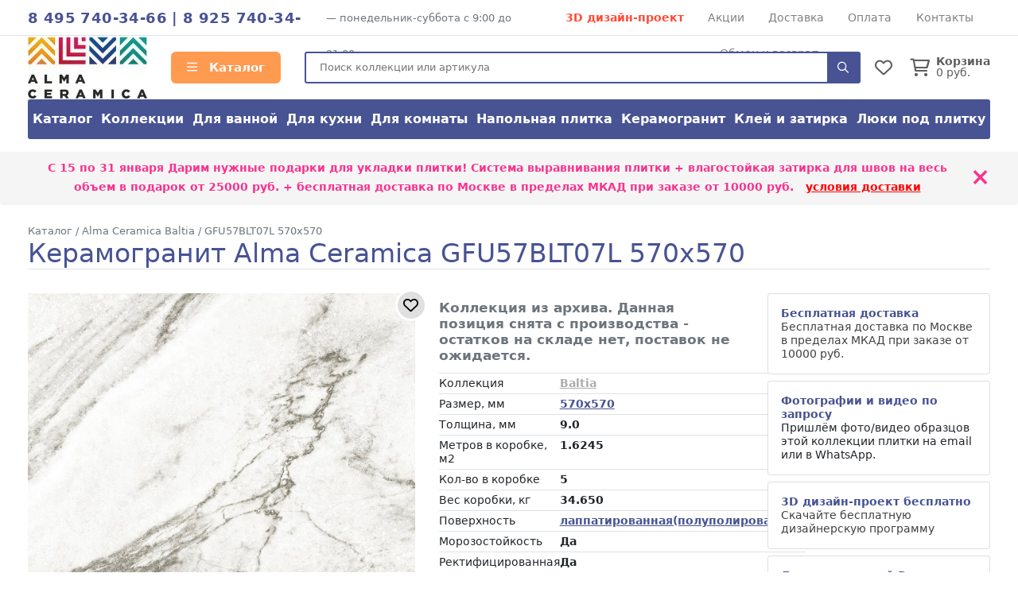

--- FILE ---
content_type: text/html; charset=UTF-8
request_url: https://alma-keramika.ru/collection/alma-ceramica-baltia/gfu57blt07l
body_size: 10345
content:
<!doctype html>
<html lang="ru">
<head>
    <meta charset="utf-8">
    <meta name="viewport" content="width=device-width, initial-scale=1, minimum-scale=1, maximum-scale=1">
    <meta name="csrf-token" content="LL7l1WyXQITTd7PhCSi7mCCxJXOjWozyXjmiF0jI">
    <title>Керамогранит Alma Ceramica GFU57BLT07L 570x570 - купить по цене  руб с бесплатной доставкой по Москве, затирка и система выравнивания в подарок</title>
            <meta name="description" content="керамогранит Alma Ceramica GFU57BLT07L – купить по выгодной цене в официальном интернет-магазине Alma Ceramica. Размер: 570x570Коллекция: Baltia. Артикул: GFU57BLT07L. Доставка по Москве области со склада и всей России.">
                            <meta name="google-site-verification" content="heTMpI9UhrONeay9hRecVbD7OMjYbUYA6nSMqjMEHHs">
        <link rel="shortcut icon" type="image/x-icon" href="https://alma-keramika.ru/favicon.ico">
        <link media="all" type="text/css" rel="stylesheet" href="https://alma-keramika.ru/css/alma.css?id=714c2662750f70f9aeeb">
    <link media="all" type="text/css" rel="stylesheet" href="https://alma-keramika.ru/css/fontawesome.css?id=3b34ad77857e5c2aa99c">
    <script src="https://alma-keramika.ru/js/app.js?id=68ceae17c2fb82b7e1ba"></script>
            <link rel="canonical" href="https://alma-keramika.ru/collection/alma-ceramica-baltia/gfu57blt07l"/>
            </head>
<body>
<div class="d-lg-none">
    <div class="mobile-menu-overlay" style="width:100%;background-color: rgba(255,255,255,0.2);display: none;">
        <div class="mobile-menu">
            <div class="mobile-menu-header">
                <div style="opacity: 1;float:left;line-height:16px;padding-top:12px;width:248px;font-weight: bold;color: white;">
                    <span style="font-size:1.4em;">
                        ALMA CERAMICA                    </span><br/>
                                            интернет магазин
                        
                                    </div>
                <a style="font-size: 30px;line-height: 55px;float:right;display:block;width:30px;text-align: right;"
                   onclick="closeMobileMenu()">
                    <img src="/ui/images/close-icon.png" alt="Close">
                </a>
                <div class="clearfix"></div>
            </div>
            <div class="mobile-menu-body">
                <ul ><li class=" level-0"  >
                                        <a class="mobile-menu-link" href="/"><i style="margin-right:8px;min-width:17px;" class="far fa-home"></i> Главная</a></li><li class=" level-0 mobile-menu-basket" style="display:none" >
                                        <a class="mobile-menu-link" href="https://alma-keramika.ru/basket"><i style="margin-right:8px;min-width:17px;" class="far fa-shopping-cart"></i> Корзина <span class="badge badge-danger">0</span></a></li><li class=" level-0 mobile-menu-favorites" style="display:none" >
                                        <a class="mobile-menu-link" href="https://alma-keramika.ru/favorites"><i style="margin-right:8px;min-width:17px;" class="far fa-heart"></i> Избранное <span class="badge badge-danger">0</span></a></li><li class="have-children level-0"  >
                                        <a class="mobile-menu-link" href="/katalog"><i style="margin-right:8px;min-width:17px;" class="far fa-bars"></i> Каталог</a><ul style="display: none;"><li class=" level-1"  >
                                        <a class="mobile-menu-link" href="/katalog">Каталог</a></li><li class=" level-1"  >
                                        <a class="mobile-menu-link" href="/katalog/kollekcionnaya">Коллекции</a></li><li class=" level-1"  >
                                        <a class="mobile-menu-link" href="/katalog/purpose_dlya-vannoy">Для ванной</a></li><li class=" level-1"  >
                                        <a class="mobile-menu-link" href="/katalog/purpose_dlya-kuhni">Для кухни</a></li><li class=" level-1"  >
                                        <a class="mobile-menu-link" href="/katalog/purpose_dlya-komnaty">Для комнаты</a></li><li class=" level-1"  >
                                        <a class="mobile-menu-link" href="/katalog/type_napolnaya?view=item">Напольная плитка</a></li><li class=" level-1"  >
                                        <a class="mobile-menu-link" href="/katalog/material_keramogranitnaya">Керамогранит</a></li><li class=" level-1"  >
                                        <a class="mobile-menu-link" href="/kak-prikleit">Клей и затирка</a></li><li class=" level-1"  >
                                        <a class="mobile-menu-link" href="/luki">Люки под плитку</a></li></ul></li><li class=" level-0"  >
                                        <a class="mobile-menu-link" href="/akciya"><i style="margin-right:8px;min-width:17px;" class="far fa-percent"></i> Скидки и акции</a></li><li class=" level-0"  >
                                        <a class="mobile-menu-link" href="/dizayn-proekt-3d">3D дизайн-проект</a></li><li class=" level-0"  >
                                        <a class="mobile-menu-link" href="/dostavka">Доставка</a></li><li class=" level-0"  >
                                        <a class="mobile-menu-link" href="/oplata">Способы оплаты</a></li><li class=" level-0"  >
                                        <a class="mobile-menu-link" href="/kontakty">Контакты</a></li><li class=" level-0"  >
                                        <a class="mobile-menu-link" href="/vozvrat">Обмен и возврат</a></li></ul>
            </div>
            <div class="mobile-menu-footer">
                <a href="tel:84957403466"
                   style="display:block;color:white;text-align: center;text-transform: uppercase;font-size:24px;">8 495 740-34-66</a>
                <div style="text-align: center;font-size: 11px;text-transform: uppercase;">
                                        понедельник-суббота                    с 9:00 до 21:00                </div>
            </div>
        </div>
    </div>

    <script>
        $().ready(function () {
            $('.mobile-menu-overlay').click(function () {
                closeMobileMenu();
            })

            //убираем активность, если есть вложенный активный элеменент
            $('.mobile-menu .mobile-menu-body li:has(li.active)').each(function (k, v) {
                $(v).removeClass('active');
                $(v).addClass('opened');
                $(v).find('> ul').show();
            })

            $('.mobile-menu').click(function (event) {
                event.stopPropagation();
            });

            Basket.on('add, remove', function (data) {
                if (data.basket.items.length > 0) {
                    $('.mobile-menu-basket').show().find('span').text(data.basket.items.length);
                    $('.header__icon-counter.basket-count').show().text(data.basket.items.length);
                } else {
                    $('.mobile-menu-basket').hide()
                    $('.header__icon-counter.basket-count').hide().text(data.basket.items.length);
                }
            });
            Favorites.on('add, remove', function (data) {
                if (data.favorites.count > 0) {
                    $('.mobile-menu-favorites').show().find('span').text(data.favorites.count);
                    $('.header__icon-counter.favorites-count').show().text(data.favorites.count);
                } else {
                    $('.mobile-menu-favorites').hide();
                    $('.header__icon-counter.favorites-count').hide().text(data.favorites.count);
                }
            });
        });

        $.fn.fadeSlideRight = function (speed, fn) {
            var divWidth = $(this).width();
            var that = this;
            return $(this).animate({
                'margin-left': '0%'
            }, speed || 400, function () {
                $.isFunction(fn) && fn.call(this);
            });
        }

        $.fn.fadeSlideLeft = function (speed, fn) {
            var that = this;
            return $(this).animate({
                'margin-left': '-100%'
            }, speed || 400, function () {
                $.isFunction(fn) && fn.call(this);
            });
        }

        $('.mobile-menu').attr('margin-left', '-100%');

        function openMobileMenu() {
            $('.mobile-menu-overlay').show();
            $('.mobile-menu').fadeSlideRight(350);
            $('body')
                .css('top', '-' + document.documentElement.scrollTop + 'px')
                .data('top', +document.documentElement.scrollTop)
                .addClass('noscroll');
        }

        function closeMobileMenu() {
            $('.mobile-menu').fadeSlideLeft(350, function () {
                $('.mobile-menu-overlay').hide();
            });
            var scrollTop = $('body').data('top');
            $('body').removeClass('noscroll').css('top', '').data('top', null);

            $(window).scrollTop(scrollTop)
        }

        $('.mobile-menu-body li.have-children > a').on('click', function (e) {
            e.stopPropagation();
            e.stopImmediatePropagation();
            e.preventDefault();

            let $el = $(this);

            var $li = $el.parent('li');
            if (!$li.hasClass('opened')) {
                $li.addClass('opened');

                var sub = $li.children('ul').slideDown();
                $li.siblings().not($li).removeClass('opened').find('ul').slideUp();
            } else {
                $li.removeClass('opened').find('ul').slideUp();
            }
        });

        $('.mobile-menu-body li.have-children > a').on('dblclick', function (e) {
            window.location = $(this).attr('href');
        });

        $('.mobile-menu li:not(.have-children)').on('click', function (e) {
            window.location = $(this).children('a').attr('href');
        });
    </script>
</div>
<header id="header">
            <div class="top-line border-bottom d-none d-lg-block">
            <div class="container d-flex">
                                    <div class="top-line__phones d-inline-block text-main-color">
                            <a href="tel:84957403466">8 495 740-34-66</a>                                                    | <a href="tel:89257403466">8 925 740-34-66</a>                                            </div>
                    <div class="top-line_mode d-none d-xl-inline-block ml-2 text-secondary" style="font-size:0.9em;">
                        —                             понедельник-суббота
                                                с 9:00 до 21:00
                    </div>
                                <div class="top-line__links d-flex flex-grow-1" style="flex-wrap: wrap;justify-content: space-evenly;">
                                            <a href="/dizayn-proekt-3d" class="text-danger font-weight-bold">3D дизайн-проект</a>
                                                                <a href="/akciya">Акции</a>
                                            <a href="/dostavka">Доставка</a>
                                            <a href="/oplata">Оплата</a>
                                            <a href="/kontakty">Контакты</a>
                                            <a href="/vozvrat">Обмен и возврат</a>
                                    </div>
            </div>
        </div>
        <div class="container">
        <div class="header align-items-center">
            <a class="mobile-header-button mobile-menu-opener d-lg-none" onclick="openMobileMenu()">
                <i class="far fa-bars"></i>
            </a>
            <a class="header__logo" href="/">
                <img src="/i/resize/theme/alma/logo.jpg__150x.jpg"
                     alt="Интернет-магазин Alma Ceramica"/>
            </a>
            <a href="/katalog"
               class="header__catalog-link float-left d-none d-lg-block" style="">
                <i class="far fa-bars" style="margin-right:10px;"></i> Каталог
            </a>
            <div class="header__search cursor-pointer">
                <form action="/search" method="GET">
                    <input placeholder="Поиск коллекции или артикула" class="search" autocomplete="off"
                           name="search"/>
                    <div onclick="$(event.currentTarget).closest('form').submit()" class="header__search-button">
                        <i class="far fa-search"></i>
                    </div>
                </form>
            </div>

            <div class="header__favorites-and-basket">
                <a href="https://alma-keramika.ru/favorites"
                   class="header__favorites d-inline-block position-relative">
                    <i class="header__icon far fa-heart"></i>
                    <span class="header__icon-counter favorites-count" style="display:none">
                        0
                    </span>
                </a>
                <script>
                    Favorites.on('add remove', function (data) {
                        $('.favorites-count').text(data.favorites.count);
                    })
                </script>
                                    <a href="https://alma-keramika.ru/basket" class="header__basket d-inline-block position-relative">
                        <i class="header__icon far fa-shopping-cart mr-2"></i>
                        <span class="header__icon-counter basket-count"
                                style="display:none">0</span>
                        <div class="float-right d-none d-sm-inline-block" style="line-height: 1;">
                            <div class="font-weight-bold">Корзина</div>
                            <div><span class="basket-price">0</span> руб.</div>
                        </div>
                    </a>
                                <a onclick="toggleMobileSearch()"
                   class="header__search-button d-inline-block position-relative d-md-none">
                    <i class="header__icon far fa-search"></i>
                </a>
                <script>
                    function toggleMobileSearch() {
                        let $header = $('.header');
                        $header.toggleClass('search-toggle');

                        if ($header.hasClass('search-toggle'))
                            $header.find('input').focus();
                    }
                </script>
            </div>
        </div>

        <div class="catalog-menu d-none d-lg-flex mb-3">
                            <a href="/katalog">Каталог</a>
                            <a href="/katalog/kollekcionnaya">Коллекции</a>
                            <a href="/katalog/purpose_dlya-vannoy">Для ванной</a>
                            <a href="/katalog/purpose_dlya-kuhni">Для кухни</a>
                            <a href="/katalog/purpose_dlya-komnaty">Для комнаты</a>
                            <a href="/katalog/type_napolnaya?view=item">Напольная плитка</a>
                            <a href="/katalog/material_keramogranitnaya">Керамогранит</a>
                            <a href="/kak-prikleit">Клей и затирка</a>
                            <a href="/luki">Люки под плитку</a>
                    </div>
    </div>

        
        </header>

    <!--/noindex-->
            <div class="top-action shadow-sm mb-3">
            <div class="container">
                <div class="row align-items-center">
                    <div class="col-12 py-2">
                        <div class="position-relative" style="padding-right:30px;">
                            С 15 по 31 января <b>Дарим нужные подарки для укладки плитки! Система выравнивания плитки + влагостойкая затирка для швов на весь объем</b> в подарок от 25000 руб.  + бесплатная доставка по Москве в пределах МКАД при заказе от 10000 руб.&nbsp;&nbsp;&nbsp;<u><a style="color:red" href="/dostavka">условия доставки</a></u>
                            <div class="top_action__close position-absolute cursor-pointer"
                                 onclick="hideActionLine();event.preventDefault();">
                                ×
                            </div>
                        </div>
                    </div>
                </div>
            </div>
        </div>
        <script>
            function hideActionLine() {
                setCookie('hide_action', 1);
                $('.top-action').hide();
            }
        </script>
            <!--/noindex-->
    <div class="container">
        <div class="breadcrumbs" itemscope itemtype="https://schema.org/BreadcrumbList">
        <span itemscope itemprop="itemListElement" itemtype="https://schema.org/ListItem">
                <a href="/katalog" itemprop="item">
                    <span itemprop="name">Каталог</span>
                </a>
                <meta itemprop="position" content="2"/>
            </span>
        /
            <span itemscope itemprop="itemListElement" itemtype="https://schema.org/ListItem">
                <a href="/collection/alma-ceramica-baltia" itemprop="item">
                    <span itemprop="name">Alma Ceramica Baltia</span>
                </a>
                <meta itemprop="position" content="3"/>
            </span>
        /
            <span itemscope itemprop="itemListElement" itemtype="https://schema.org/ListItem">
                <a href="/collection/alma-ceramica-baltia/gfu57blt07l" itemprop="item">
                    <span itemprop="name">GFU57BLT07L 570x570</span>
                </a>
                <meta itemprop="position" content="4"/>
            </span>
        </div>
        <div itemscope itemtype="https://schema.org/Product">
            <meta itemprop="brand" content="Alma Ceramica"/>
        <meta itemprop="sku" content="25957"/>
            <meta itemprop="mpn" content="GFU57BLT07L"/>
        <h1 class="page-heading" itemprop="name">Керамогранит Alma Ceramica GFU57BLT07L 570x570
            </h1>

    <div class="row">
        <div class="col-lg-5" style="text-align: center;">
            <div class="position-relative d-inline-block">
                <!--noindex-->
                <a class=" collection__favorites-button"
                   onclick="addToFavoritesClick(event.currentTarget)"
                   data-id="25957" data-model="Item"><i class="far fa-heart"></i></a>
                <!--/noindex-->
                                                                                        <a data-fancybox="item" href="https://alma-keramika.ru/i/resize/item/25957_full.jpg" data-caption="керамогранит Alma Ceramica GFU57BLT07L">
                                <img style="max-width: 100%;" itemprop="image" src="https://alma-keramika.ru/i/resize/item/25957_large.jpg"
                                     alt="керамогранит Alma Ceramica GFU57BLT07L фото"/>
                            </a>
                                                                                                        <a data-fancybox="item" href="https://alma-keramika.ru/i/resize/item/25957_50176_full.jpg" data-caption="керамогранит Alma Ceramica GFU57BLT07L лицо 2"></a>
                                                                                <a data-fancybox="item" href="https://alma-keramika.ru/i/resize/item/25957_50177_full.jpg" data-caption="керамогранит Alma Ceramica GFU57BLT07L лицо 3"></a>
                                                                                <a data-fancybox="item" href="https://alma-keramika.ru/i/resize/item/25957_50178_full.jpg" data-caption="керамогранит Alma Ceramica GFU57BLT07L лицо 4"></a>
                                                                                <a data-fancybox="item" href="https://alma-keramika.ru/i/resize/item/25957_50179_full.jpg" data-caption="керамогранит Alma Ceramica GFU57BLT07L лицо 5"></a>
                                                                                <a data-fancybox="item" href="https://alma-keramika.ru/i/resize/item/25957_50180_full.jpg" data-caption="керамогранит Alma Ceramica GFU57BLT07L лицо 6"></a>
                                                                                <a data-fancybox="item" href="https://alma-keramika.ru/i/resize/item/25957_50181_full.jpg" data-caption="керамогранит Alma Ceramica GFU57BLT07L лицо 7"></a>
                                                                                <a data-fancybox="item" href="https://alma-keramika.ru/i/resize/item/25957_50182_full.jpg" data-caption="керамогранит Alma Ceramica GFU57BLT07L лицо 8"></a>
                                                                                <a data-fancybox="item" href="https://alma-keramika.ru/i/resize/item/25957_50183_full.jpg" data-caption="керамогранит Alma Ceramica GFU57BLT07L лицо 9"></a>
                                                                                <a data-fancybox="item" href="https://alma-keramika.ru/i/resize/item/25957_50184_full.jpg" data-caption="керамогранит Alma Ceramica GFU57BLT07L лицо 10"></a>
                                                                                <a data-fancybox="item" href="https://alma-keramika.ru/i/resize/item/25957_50185_full.jpg" data-caption="керамогранит Alma Ceramica GFU57BLT07L лицо 11"></a>
                                                                                <a data-fancybox="item" href="https://alma-keramika.ru/i/resize/item/25957_50175_full.jpg" data-caption="керамогранит Alma Ceramica GFU57BLT07L лицо 12"></a>
                                                </div>
                            <div class="my-2">Лица плитки: 1 / 12</div>
                        
                        <div class="text-secondary" itemprop="description">керамогранит Alma Ceramica GFU57BLT07L из
                коллекции Baltia. Размер 570x570                    , цвет светло-серый                </div>
        </div>
        <div class="col-lg-4">
                                    <div itemprop="offers" itemscope itemtype="https://schema.org/Offer" style="margin-bottom:12px;">
    <meta itemprop="availability" content="OutOfStock"/>
    <meta itemprop="price" content="0"/>
    <meta itemprop="priceCurrency" content="RUB"/>
    <div itemprop="eligibleQuantity" itemscope itemtype="https://schema.org/QuantitativeValue">
        <meta itemprop="value" content="1">
        <meta itemprop="unitText" content="sqm">
    </div>
    <div style="position: relative">
        <div style="font-size:1.2em;font-weight: bold;margin-top:8px;margin-bottom:12px;">
                            <span class="text-secondary">
                     Коллекция из архива. Данная позиция снята с производства -
                        остатков на складе нет, поставок не ожидается.
                </span>
                    </div>
    </div>
    <div class="clearfix"></div>
    
    
    <div class="clearfix"></div>

            <div class="modal" id="skidka-modal" tabindex="-1" role="dialog" aria-hidden="true">
            <div class="modal-dialog modal-dialog-centered" role="document">
                <div class="modal-content">
                    <div class="modal-header">
                        <h5 class="modal-title">Дарим нужные подарки для укладки плитки! Система выравнивания плитки + влагостойкая затирка для швов на весь объем в подарок</h5>
                        <button type="button" class="close" data-dismiss="modal" aria-label="Close">
                            <span aria-hidden="true">&times;</span>
                        </button>
                    </div>
                    <div class="modal-body">
                                                                                                    <div class="mt-4">
                            <div class="text-danger font-weight-bold mb-2"
                                 style="font-size:1.2em;">С 15 по 31 января</div>
                                <b>Дарим нужные подарки для укладки плитки! Система выравнивания плитки + влагостойкая затирка для швов на весь объем</b> в подарок от 25000 руб.                                 + бесплатная доставка по Москве в пределах МКАД при заказе от 10000 руб.&nbsp;&nbsp;&nbsp;<u><a style="color:red" href="/dostavka">условия доставки</a></u>                        </div>
                        <div class="mt-2" style="text-decoration: underline">
                                                            Обязательно сообщите менеджеру, что хотите получить подарок после оформления заказа
                                                    </div>
                    </div>
                </div>
            </div>
        </div>
    </div>

            <table class="table table-sm table-attrs">
                <colgroup>
                    <col width="40%"/>
                    <col width="*"/>
                </colgroup>

                <tr>
                    <td>Коллекция</td>
                    <th><a href="https://alma-keramika.ru/collection/alma-ceramica-baltia" style="color:#adabab">Baltia</a></th>
                </tr>
                                                                                            <tr>
                        <td>Размер, мм</td>
                        <th><a href="https://alma-keramika.ru/katalog/size_570x570?view=item">570x570</a></th>
                    </tr>
                                                                            <tr>
                        <td>Толщина, мм</td>
                        <th>9.0</th>
                    </tr>
                                                                                                <tr>
                        <td>Метров в коробке, м2</td>
                        <th>1.6245</th>
                    </tr>
                                                                            <tr>
                        <td>Кол-во в коробке</td>
                        <th>5</th>
                    </tr>
                                                                            <tr>
                        <td>Вес коробки, кг</td>
                        <th>34.650</th>
                    </tr>
                                                                            <tr>
                        <td>Поверхность</td>
                        <th><a href="https://alma-keramika.ru/katalog/surface_lappatirovannaya?view=item">лаппатированная(полуполированная)</a></th>
                    </tr>
                                                                                                <tr>
                        <td>Морозостойкость</td>
                        <th>Да</th>
                    </tr>
                                                                            <tr>
                        <td>Ректифицированная</td>
                        <th>Да</th>
                    </tr>
                                                                            <tr>
                        <td>Крупноформатная</td>
                        <th>Да</th>
                    </tr>
                                                                            <tr>
                        <td>Материал</td>
                        <th><a href="https://alma-keramika.ru/katalog/material_keramogranitnaya?view=item">керамогранит</a></th>
                    </tr>
                                                                                                <tr>
                        <td>Тип товара</td>
                        <th><a href="https://alma-keramika.ru/katalog/type_napolnaya?view=item">напольная плитка</a></th>
                    </tr>
                                                                            <tr>
                        <td>Применение</td>
                        <th><a href="https://alma-keramika.ru/katalog/purpose_dlya-vannoy?view=item">для ванной</a>, <a href="https://alma-keramika.ru/katalog/purpose_dlya-kuhni?view=item">для кухни</a>, <a href="https://alma-keramika.ru/katalog/purpose_dlya-komnaty?view=item">для комнаты</a>, <a href="https://alma-keramika.ru/katalog/purpose_dlya-basseyna?view=item">для бассейна</a>, <a href="https://alma-keramika.ru/katalog/purpose_naruzhnaya?view=item">наружная</a>, <a href="https://alma-keramika.ru/katalog/purpose_na-fartuk?view=item">на фартук</a></th>
                    </tr>
                            </table>

            <style>
                .table-attrs.table-sm th, .table-attrs.table-sm td {
                    padding: 0.3rem 0rem;
                }
            </style>


                            <a class="link text-main2-color d-block mb-2" style="font-size:18px; text-decoration: underline;"
                   href="/collection/alma-ceramica-baltia">
                    Коллекция Baltia                </a>
                                    <a href="https://alma-keramika.ru/i/resize/collection/3001-3100/3008_9152_images_full.jpg"
                       data-fancybox="item-collection-image"><img src="https://alma-keramika.ru/i/resize/collection/3001-3100/3008_9152_images_mini.jpg" class="mr-1 mb-1"></a>
                                    </div>
        <div class="col-lg-3">
                            <div>
        <a data-toggle="modal" data-target="#dostavka-modal" class="benefit-block d-block card p-3">
            <b class="text-main-color">Бесплатная доставка</b>
                                        
                            <div>Бесплатная доставка по Москве в пределах МКАД при заказе от 10000 руб.</div>
                    </a>

                    <div class="card mt-2 p-3">
                <div class="font-weight-bold text-main-color">Фотографии и видео по запросу</div>
                Пришлём фото/видео образцов этой коллекции плитки на email или в WhatsApp.
            </div>
        
                    <a data-toggle="modal" data-target="#design-modal" class="benefit-block d-block card mt-2 p-3">
                <b class="text-main-color">3D дизайн-проект бесплатно</b><br/>
                Скачайте бесплатную дизайнерскую программу
            </a>
        
        <div class="card mt-2 p-3">
            <b class="text-main-color">Доставка по всей России</b><br/>
            Доставляем плитку Транспортными Компаниями<br/>
            <a class="mt-1 d-block font-weight-bold text-main2-color" style="text-decoration: underline" href="/dostavka#region">
                Калькулятор стоимости доставки
            </a>
        </div>

            </div>

    <div class="modal" id="dostavka-modal" tabindex="-1" role="dialog" aria-hidden="true">
        <div class="modal-dialog modal-dialog-centered" role="document">
            <div class="modal-content">
                <div class="modal-header">
                    <h5 class="modal-title">Стоимость доставки</h5>
                    <button type="button" class="close" data-dismiss="modal" aria-label="Close">
                        <span aria-hidden="true">&times;</span>
                    </button>
                </div>
                <div class="modal-body">
                    <style>
    .action-line {
        background-color: #fffdb1;
    }
</style>

<table class="table table-sm table-bordered table-responsive-sm">
    <colgroup>
        <col width="160px"/>
        <col width="60px"/>
    </colgroup>
    <thead>
    <tr>
        <th></th>
        <td>Срок</td>
        <td class="action-line">Стоимость по акции</td>
        <td>Стоимость</td>
    </tr>
    </thead>
    <tr>
        <th>
            <div>Москва и область</div>
        </th>
        <td>1-2 дня</td>
        <td class="action-line">
            Бесплатная доставка при покупке:<br/>
                            от 10000 руб.* — Москва в пределах МКАД<br/>
                            от 25000 руб.* — до 50 км от МКАД<br/>
                            от 50000 руб.* — до 100 км от МКАД<br/>
                        <span>Далее + 60 руб/км(вес до 1500 кг)</span>
        </td>
        <td>
            3000 руб.<br/>
            <span>Далее + 60 руб/км(вес до 1500 кг)</span>
        </td>
    </tr>
    
    
    
    
    
    
    
    
    <tr>
        <th>Самовывоз</th>
        <td>1 день</td>
        <td colspan="2">Бесплатно</td>
    </tr>
</table>

                </div>
                <div class="modal-footer text-center">
                    <a href="/dostavka" class="btn btn-main2">Подробные условия доставки</a>
                </div>
            </div>
        </div>
    </div>

    <div class="modal" id="design-modal" tabindex="-1" role="dialog" aria-hidden="true">
        <div class="modal-dialog modal-dialog-centered" role="document">
            <div class="modal-content">
                <div class="modal-header">
                    <h5 class="modal-title">3Д дизайн-проект</h5>
                    <button type="button" class="close" data-dismiss="modal" aria-label="Close">
                        <span aria-hidden="true">&times;</span>
                    </button>
                </div>
                <div class="modal-body">
                                            <div class="mt-2">
                            Доступна бесплатная программа для разработки дизайн-проект с любой коллекцией нашей плитки.
                        </div>

                        <div class="mt-2">Программа позволяет с легкостью создать собстенный интерьер и реализовать все идеи
                            с плиткой Alma Ceramica</div>

                        <div class="mt-2">Освоение программы занимает всего 10 минут.</div>

                        <div class="mt-2">Если у вас возникли проблемы с освоением программы, менеджер может помочь вам.</div>
                                    </div>
                <div class="modal-footer">
                    <a class="btn btn-main2" target="_blank" style="width:100%;"
                       href="https://www.almaceramica.ru/3d-design/ceramic-web">Скачать программу<i class="far fa-cloud-download"></i>
                    </a>
                </div>
            </div>
        </div>
    </div>

    <style>
        .benefit-block {
        }

        .benefit-block:hover {
            background-color: #eee;
        }
    </style>
                    </div>
    </div>

    
                <a href="/katalog/size_570x570?view=item"
           class="h2 mt-5 d-block text-main-color">Другая плитка 570x570</a>
        <div class="row">
                            <div class="col-lg-3 col-6 col-md-4 col-item-outer">
            <div class="badge badge-danger position-absolute" style="right:12px;z-index: 1;">Специальная скидка</div>
        <a class="zoomable" style="position: relative;" href="https://alma-keramika.ru/i/resize/item/29872_full.jpg" data-fancybox="lightbox[gal]"
       data-caption="Alma Ceramica GFA57CMT40R">
        <img src="https://alma-keramika.ru/i/resize/item/29872_medium.jpg" style="width:100%;margin-top:1px;" alt="керамогранит Alma Ceramica GFA57CMT40R">
    </a>

    <a href="/collection/alma-ceramica-cemento/gfa57cmt40r" style="font-size:14px;line-height: 122%;display: block;">
        <div class="text-main-color font-weight-bold mt-2">GFA57CMT40R</div>
    </a>
    <div class="text-secondary">Керамогранит 570x570 8.5мм</div>

    </div>
                            <div class="col-lg-3 col-6 col-md-4 col-item-outer">
            <div class="badge badge-danger position-absolute" style="right:12px;z-index: 1;">Специальная скидка</div>
        <a class="zoomable" style="position: relative;" href="https://alma-keramika.ru/i/resize/item/29894_full.jpg" data-fancybox="lightbox[gal]"
       data-caption="Alma Ceramica GFA57IML07R">
        <img src="https://alma-keramika.ru/i/resize/item/29894_medium.jpg" style="width:100%;margin-top:1px;" alt="керамогранит Alma Ceramica GFA57IML07R">
    </a>

    <a href="/collection/alma-ceramica-imola/gfa57iml07r" style="font-size:14px;line-height: 122%;display: block;">
        <div class="text-main-color font-weight-bold mt-2">GFA57IML07R</div>
    </a>
    <div class="text-secondary">Керамогранит 570x570 8.5мм</div>

    </div>
                            <div class="col-lg-3 col-6 col-md-4 col-item-outer">
            <div class="badge badge-danger position-absolute" style="right:12px;z-index: 1;">Специальная скидка</div>
        <a class="zoomable" style="position: relative;" href="https://alma-keramika.ru/i/resize/item/30993_full.jpg" data-fancybox="lightbox[gal]"
       data-caption="Alma Ceramica GFA57ADM07R">
        <img src="https://alma-keramika.ru/i/resize/item/30993_medium.jpg" style="width:100%;margin-top:1px;" alt="керамогранит Alma Ceramica GFA57ADM07R">
    </a>

    <a href="/collection/alma-ceramica-amsterdam/gfa57adm07r" style="font-size:14px;line-height: 122%;display: block;">
        <div class="text-main-color font-weight-bold mt-2">GFA57ADM07R</div>
    </a>
    <div class="text-secondary">Керамогранит 570x570 8.5мм</div>

    </div>
                            <div class="col-lg-3 col-6 col-md-4 col-item-outer">
            <div class="badge badge-danger position-absolute" style="right:12px;z-index: 1;">Специальная скидка</div>
        <a class="zoomable" style="position: relative;" href="https://alma-keramika.ru/i/resize/item/30995_full.jpg" data-fancybox="lightbox[gal]"
       data-caption="Alma Ceramica GFA57ADM20R">
        <img src="https://alma-keramika.ru/i/resize/item/30995_medium.jpg" style="width:100%;margin-top:1px;" alt="керамогранит Alma Ceramica GFA57ADM20R">
    </a>

    <a href="/collection/alma-ceramica-amsterdam/gfa57adm20r" style="font-size:14px;line-height: 122%;display: block;">
        <div class="text-main-color font-weight-bold mt-2">GFA57ADM20R</div>
    </a>
    <div class="text-secondary">Керамогранит 570x570 8.5мм</div>

    </div>
                            <div class="col-lg-3 col-6 col-md-4 col-item-outer">
            <div class="badge badge-danger position-absolute" style="right:12px;z-index: 1;">Специальная скидка</div>
        <a class="zoomable" style="position: relative;" href="https://alma-keramika.ru/i/resize/item/31026_full.jpg" data-fancybox="lightbox[gal]"
       data-caption="Alma Ceramica GFA57STM07R">
        <img src="https://alma-keramika.ru/i/resize/item/31026_medium.jpg" style="width:100%;margin-top:1px;" alt="керамогранит Alma Ceramica GFA57STM07R">
    </a>

    <a href="/collection/alma-ceramica-stockholm/gfa57stm07r" style="font-size:14px;line-height: 122%;display: block;">
        <div class="text-main-color font-weight-bold mt-2">GFA57STM07R</div>
    </a>
    <div class="text-secondary">Керамогранит 570x570 8.5мм</div>

    </div>
                    </div>
    
            <p style="text-align: justify">
                Керамогранит Alma Ceramica GFU57BLT07L недорого. керамогранит Alma Ceramica GFU57BLT07L -
            это высококачественная керамическая плитка и кафель, произведенные в России. В
            интернет-магазине alma-keramika.ru вы можете купить плитку коллекции
                Alma Ceramica Baltia. Мы продаем плитку керамогранит Alma Ceramica GFU57BLT07L и
            другую керамику "Alma Ceramica Россия" в Москве и московской области, с доставкой
            на
            дом. По вопросам покупки обращайтесь по телефону 8 495 740-34-66        </p>
    </div>
    </div>
<script type="text/html" id="add2basket-window-template">
        <div class="b-calculator">
            <div class="collection-calculator"></div>
        </div>
    </script>

    <script type="text/html" id="added-window-template">
        <div class="row sm-gutters">
            <div class="col-4">
                <a class="btn btn-outline-secondary" style="width:100%;" data-dismiss="modal">Закрыть</a>
            </div>
            <div class="col-8">
                <a class="btn btn-main2" style="width:100%;" href="https://alma-keramika.ru/basket/checkout">Оформить заказ</a>
            </div>
        </div>
    </script>

    <script type="text/html" id="collection-calculator-template">
        <table class="collection-calculator-table table table-sm">
            <thead>
            <tr>
                <th></th>
                <th>Позиция</th>
                <th class="text-center">Цена</th>
                <th class="text-center">Коробки</th>
                <th class="text-center">Площадь, м²</th>
                <th class="text-center">Кол-во</th>
                <th>Итог</th>
            </tr>
            </thead>
            <% _.each(tiles, function(t){%>
            <tr data-item-id="<%=t.id%>" class="item">
                <td class="calculator-column-image text-center">
                    <a target="_blank" href="<%=t.image_large%>"
                       data-caption="<%=t.name%>" class="zoomable"
                       data-fancybox="calculator"
                       title="<%=t.name%>">
                        <img src="<%=t.image%>"/>
                    </a>
                </td>
                <td class="calculator-column-description">
                    <div class="calculator-item-name text-main-color"><%=t.name%></div>
                    <div class="calculator-item-size text-secondary"><%=t.size%></div>
                    <div class="calculator-item-type text-secondary"><%=t.type%></div>
                </td>
                <td class="calculator-column-price">
                    <% if (t.price) { %>
                    <div>
                        <% if (t.price < t.base_price){%>
                        <span class="calculator-item-old-price"
                              style="text-decoration: line-through;font-size:0.85em;color:gray;"><%=t.base_price%></span>
                        <% } %>
                        <span><%=t.price%>&thinsp;₽&thinsp;/<%=t.is_counted_by_square ? 'м²' : 'шт'%></span>
                    </div>
                    <% if (t.price < t.base_price){%>
                    <div class="calculator-item-discount text-danger">скидка <%=t.base_price - t.price%>&thinsp;₽
                    </div>
                    <% } %>
                                            <% if (t.is_kratno_korobkam){ %>
                    <div class="text-info">Отгружается<br/> кратно коробкам</div>
                    <% } %>
                                        <% } else { %>
                    не указано
                    <% } %>
                </td>
                <td class="calculator-column-pack">
                    <% if (t.pack_tile_count && t.is_kratno_korobkam){ %>
                    <a class="plusminus decrement noselect">-</a>
                    <div class="input-wrap">
                        <input class="item-pack unit form-control text-center" data-unit="pack" type="number"
                        <%=t.is_kratno_korobkam ? '' : 'disabled="disabled"'%> />
                    </div>
                    <a class="plusminus increment noselect">+</a>
                    <% } %>

                    <% if (t.is_kratno_korobkam && (parseFloat(t.pack_tile_size) || t.pack_tile_count)){ %>
                    <div class="subtext position-relative" style="margin-bottom:-1em;">
                        В коробке:
                    </div>
                    <% } %>
                </td>
                <td class="calculator-column-square">
                    <a class="plusminus decrement noselect">-</a>
                    <div class="input-wrap">
                        <input class="item-size unit form-control text-center" data-unit="size" type="text"/>
                    </div>
                    <a class="plusminus increment noselect">+</a>


                    <% if (t.is_kratno_korobkam && parseFloat(t.pack_tile_size)){ %>
                    <div class="subtext position-relative" style="margin-bottom:-1em;">
                        <%=t.pack_tile_size%> м²
                    </div>
                    <% } %>
                </td>
                <td class="calculator-column-count">
                    <a class="plusminus decrement noselect">-</a>
                    <div class="input-wrap">
                        <input class="item-count unit form-control text-center" type="number" data-unit="count"/>
                    </div>
                    <a class="plusminus increment noselect">+</a>

                    <% if (t.is_kratno_korobkam && t.pack_tile_count){ %>
                    <div class="subtext position-relative" style="margin-bottom:-1em;">
                        <%=t.pack_tile_count%> шт.
                    </div>
                    <% } %>
                </td>
                <td class="calculator-column-total item-price" style="vertical-align:middle">0 ₽</td>
                <td class="clearfix"></td>
            </tr>
            <% }); %>
        </table>

        <div class="calculator__summary m-0" style="width:100%;">
            <div class="row sm-gutters align-items-center">
                <div class="col-6 col-sm-3 text-right">
                    <% if (tiles.length > 1){%>
                    <div class="total-square text-right"></div>
                    <% } %>
                </div>
                <div class="col-6 col-sm-3 text-center">
                    <div class="total-gift"></div>
                    <div class="total-discount text-danger"></div>
                    <div class="total-price mb-1" style="font-weight: bold;font-size:21px;"></div>
                </div>
                <div class="col-12 col-sm-6 d-flex">
                    <button type="button" class="btn btn-main2 add-to-basket" style="flex: 1 0 auto;"><i
                                class="far fa-shopping-cart"></i> Добавить в корзину
                    </button>
                    <button type="button" class="btn btn-outline-secondary ml-1 save-calculator"
                            title="Сохранить расчёт"><i class="far fa-save"></i></button>
                </div>
            </div>
        </div>
    </script>

    <script>
        function inputPlus(el) {
            let $input = $(el).prev();
            $input.val(parseInt($input.val()) + 1).change()
        }

        function inputMinus(el) {
            let $input = $(el).next();
            let val = parseInt($input.val()) - 1;
            if (val < 0)
                val = 0;
            $input.val(val).change();
        }
    </script>

<!--/noindex-->
<div id="share-modal" class="modal" tabindex="-1" role="dialog">
    <div class="modal-dialog modal-dialog-centered" role="document">
        <div class="modal-content">
            <div class="modal-header">
                <h5 class="modal-title">Сохранить избранное</h5>
                <button type="button" class="close" data-dismiss="modal" aria-label="Close">
                    <span aria-hidden="true">&times;</span>
                </button>
            </div>
            <div class="modal-body">
                <p class="text-secondary mt-2">
                    Ссылку можно открыть на любом устройстве
                </p>
                <div class="input-group mb-3">
                    <input type="text" class="form-control" readonly style="height:50px;"/>
                    <div class="input-group-append">
                        <button type="button" class="btn btn-outline-info"
                                onclick="copyBasketUrl(event.currentTarget)"><i class="far fa-copy"></i> Копировать
                        </button>
                    </div>
                </div>
                <div class="d-md-none text-center">
                    <div class=" mb-3">Или</div>
                    <button type="button" class="btn btn-main2 col-8" data-dismiss="modal"
                            onclick="shareBasket(event.currentTarget, 'alma-keramika.ru')">
                        Отправить
                    </button>
                </div>
            </div>
        </div>
    </div>
</div>
<!--/noindex-->
<footer>
    <div class="container" style="padding:30px 30px 60px 30px;line-height: 200%;margin-top:30px;position:relative">
        <div class="row">
            <div class="footer__column col-sm-6 col-lg-3 mb-3">
                <div class="foot-heading">Информация для покупателей</div>
                <a href="/katalog">Каталог</a><br/>
                                                                                <a href="/dostavka">Доставка</a><br/>
                                                                                                    <a href="/oplata">Способы оплаты</a><br/>
                                                                                                    <a href="/kontakty">Контакты</a><br/>
                                                                                                    <a href="/politika-konfidencialnosti">Политика конфиденциальности</a><br/>
                                                                                                    <a href="/about">Сведения о юридическом лице</a><br/>
                                                </div>
                            <div class="footer__column col-sm-6 col-lg-3 mb-3">
                    <div class="foot-heading">
                                                    Официальный сайт Alma Ceramica
                                            </div>
                    <a href="https://www.almaceramica.ru" rel="nofollow"
                       target="_blank">www.almaceramica.ru</a>
                </div>
                                        <div class="footer__column col-sm-6 col-lg-3 mb-3">
                    <div class="foot-heading">Контакты</div>
                    <i class="far fa-phone"></i>
                    <a href="tel:84957403466">8 495 740-34-66</a>
                                            , <a href="tel:89257403466">8 925 740-34-66</a>                                        <br/>
                                            понедельник-суббота
                     с 9:00 до 21:00                    <br/>
                    <i class="far fa-envelope"></i>
                    <a href="&#109;&#x61;&#x69;&#x6c;&#x74;o&#58;s&#97;&#x6c;&#x65;&#115;&#64;&#x61;&#x6c;&#x6d;&#x61;&#45;&#107;&#101;ra&#109;i&#107;a&#x2e;&#114;u">sales@alma-keramika.ru</a>
                    <br/>
                </div>
                        <div class="footer__column col-sm-6 col-lg-3 mb-3">
                <div class="foot-heading">
                    <a href="https://alma-keramika.ru/sitemap">
                        <i class="far fa-sitemap"></i> Карта сайта
                    </a>
                </div>
            </div>
        </div>
        <div class="pull-right">
            © 2012-2026 Онлайн-магазин Alma Ceramica<br/>
            Информация на сайте не является публичной офертой
        </div>
    </div>
</footer>
<div style="margin-top:20px;text-align: right;display:none;">
            <!-- Yandex.Metrika counter -->
        <script>
            (function (m, e, t, r, i, k, a) {
                m[i] = m[i] || function () {
                    (m[i].a = m[i].a || []).push(arguments)
                };
                m[i].l = 1 * new Date();
                k = e.createElement(t), a = e.getElementsByTagName(t)[0], k.async = 1, k.src = r, a.parentNode.insertBefore(k, a)
            })
            (window, document, "script", "https://mc.yandex.ru/metrika/tag.js", "ym");

            ym(50446690, "init", {
                clickmap: true,
                trackLinks: true,
                accurateTrackBounce: true,
                webvisor: true
            });
        </script>
        <noscript>
            <div><img src="https://mc.yandex.ru/watch/50446690" style="position:absolute; left:-9999px;" alt=""/>
            </div>
        </noscript>
        <!-- /Yandex.Metrika counter -->
    
                <script>
            (function (i, s, o, g, r, a, m) {
                i['GoogleAnalyticsObject'] = r;
                i[r] = i[r] || function () {
                    (i[r].q = i[r].q || []).push(arguments)
                }, i[r].l = 1 * new Date();
                a = s.createElement(o),
                    m = s.getElementsByTagName(o)[0];
                a.async = 1;
                a.src = g;
                m.parentNode.insertBefore(a, m)
            })(window, document, 'script', '//www.google-analytics.com/analytics.js', 'ga');

            ga('create', 'UA-49707989-4 ', 'alma-keramika.ru');
            ga('send', 'pageview');
        </script>
    </div>
</body>
</html>


--- FILE ---
content_type: text/plain
request_url: https://www.google-analytics.com/j/collect?v=1&_v=j102&a=1183210997&t=pageview&_s=1&dl=https%3A%2F%2Falma-keramika.ru%2Fcollection%2Falma-ceramica-baltia%2Fgfu57blt07l&ul=en-us%40posix&dt=%D0%9A%D0%B5%D1%80%D0%B0%D0%BC%D0%BE%D0%B3%D1%80%D0%B0%D0%BD%D0%B8%D1%82%20Alma%20Ceramica%20GFU57BLT07L%20570x570%20-%20%D0%BA%D1%83%D0%BF%D0%B8%D1%82%D1%8C%20%D0%BF%D0%BE%20%D1%86%D0%B5%D0%BD%D0%B5%20%D1%80%D1%83%D0%B1%20%D1%81%20%D0%B1%D0%B5%D1%81%D0%BF%D0%BB%D0%B0%D1%82%D0%BD%D0%BE%D0%B9%20%D0%B4%D0%BE%D1%81%D1%82%D0%B0%D0%B2%D0%BA%D0%BE%D0%B9%20%D0%BF%D0%BE%20%D0%9C%D0%BE%D1%81%D0%BA%D0%B2%D0%B5%2C%20%D0%B7%D0%B0%D1%82%D0%B8%D1%80%D0%BA%D0%B0%20%D0%B8%20%D1%81%D0%B8%D1%81%D1%82%D0%B5%D0%BC%D0%B0%20%D0%B2%D1%8B%D1%80%D0%B0%D0%B2%D0%BD%D0%B8%D0%B2%D0%B0%D0%BD%D0%B8%D1%8F%20%D0%B2%20%D0%BF%D0%BE%D0%B4%D0%B0%D1%80%D0%BE%D0%BA&sr=1280x720&vp=1280x720&_u=IEBAAAABAAAAACAAI~&jid=1786671413&gjid=110935125&cid=97054365.1769040398&tid=UA-49707989-4&_gid=967104592.1769040398&_r=1&_slc=1&z=1019377155
body_size: -450
content:
2,cG-GYED2ZFKYY